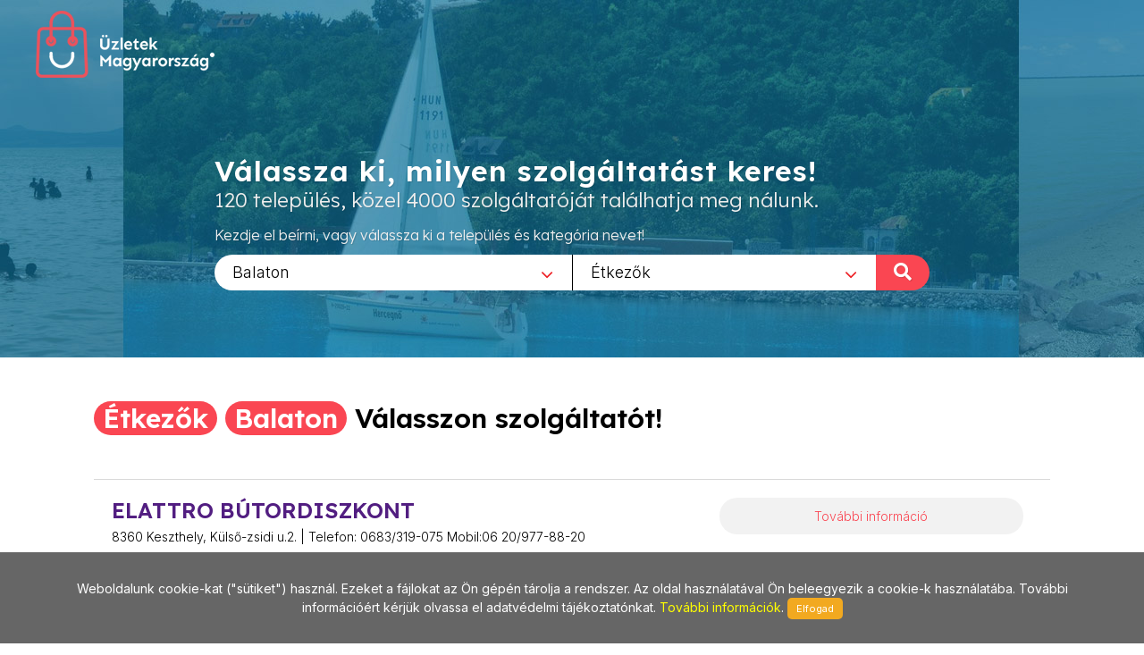

--- FILE ---
content_type: text/html; charset=utf-8
request_url: https://www.uzletekbalaton.hu/Etkezok/82
body_size: 8539
content:
        
<!DOCTYPE html>
<html lang="en">
<head>
	<meta http-equiv="content-type" content="text/html; charset=utf-8" />
	<meta name="viewport" content="width=device-width, initial-scale=1" />
	<title>Üzletek - Magyarország</title>
	<meta name="description" content="Az egyes települések üzleteit összefogó információs oldalunk a jövőt hozza el Önnek! Bizonyára Ön is tudja és érzi, hogy az információ szerepe napjainkban felértékelődött, hiszen annyi van belőle, hogy a választás nehézkessé válhat. Mi segítünk abban, hogy az Ön üzletéről a megfelelő minőségű és tartalmú információ eljusson a megfelelő helyre a megfelelő időben! Alapvető filozófiánk, hogy a munkánkkal elégedett ügyfél az internetes megoldások széles körét biztosan és hatékonyan használhassa fel saját üzleti céljai érdekében!" />
	<meta name="keywords" content="települések,üzlet,összefogó,információ,oldal,jövő,segítünk,minőségű,tartalmú,helység,város,internet,megoldások,hatékony" />
	
	<!-- Google tag (gtag.js) --> 
	<script async src="https://www.googletagmanager.com/gtag/js?id=G-PXKEHVJE5W"></script> 
	<script> window.dataLayer = window.dataLayer || []; function gtag(){dataLayer.push(arguments);} gtag('js', new Date()); gtag('config', 'G-PXKEHVJE5W'); 
	</script>
	
    
		<link rel="preconnect" href="https://fonts.googleapis.com">
		<link rel="preconnect" href="https://fonts.gstatic.com" crossorigin>
		<link href="https://fonts.googleapis.com/css2?family=Inter:wght@300;400;500&family=Lexend:wght@300;600&family=Sen:wght@400;700&display=swap" rel="stylesheet">

		<link rel="stylesheet" href="https://www.uzletekbalaton.hu/_canvas/assets/css/bootstrap.css" type="text/css" />
		<link rel="stylesheet" href="https://www.uzletekbalaton.hu/_canvas/assets/style.css" type="text/css" />
		<link rel="stylesheet" href="https://www.uzletekbalaton.hu/_canvas/assets/css/swiper.css" type="text/css" />
		<link rel="stylesheet" href="https://www.uzletekbalaton.hu/_canvas/assets/css/dark.css" type="text/css" />
		<link rel="stylesheet" href="https://www.uzletekbalaton.hu/_canvas/assets/css/font-icons.css" type="text/css" />
		<link rel="stylesheet" href="https://www.uzletekbalaton.hu/_canvas/assets/css/animate.css" type="text/css" />
		<link rel="stylesheet" href="https://www.uzletekbalaton.hu/_canvas/assets/css/magnific-popup.css" type="text/css" />
		<link rel="stylesheet" href="https://www.uzletekbalaton.hu/_canvas/assets/css/select2.css" type="text/css" />
		<link rel="stylesheet" href="https://www.uzletekbalaton.hu/_canvas/assets/css/responsive.css" type="text/css" />
		

		<!-- Own CSS -->
		<link href="https://www.uzletekbalaton.hu/_own/assets/css/_own_frontend.css" rel="stylesheet" type="text/css" />
		<link href="https://www.uzletekbalaton.hu/_own/assets/css/_own_frontend_resp.css" rel="stylesheet" type="text/css" />

		<!-- /Own stylesheet -->

		<link rel="shortcut icon" href="https://www.uzletekbalaton.hu/_own/assets/images/ico/favicon.ico">
		<link rel="apple-touch-icon-precomposed" sizes="144x144" href="https://www.uzletekbalaton.hu/_own/assets/images/ico/apple-touch-icon-144-precomposed.png">
		<link rel="apple-touch-icon-precomposed" sizes="114x114" href="https://www.uzletekbalaton.hu/_own/assets/images/ico/apple-touch-icon-114-precomposed.png">
		<link rel="apple-touch-icon-precomposed" sizes="72x72" href="https://www.uzletekbalaton.hu/_own/assets/images/ico/apple-touch-icon-72-precomposed.png">
		<link rel="apple-touch-icon-precomposed" href="https://www.uzletekbalaton.hu/_own/assets/images/ico/apple-touch-icon-57-precomposed.png">
		
	

	<!-- Facebook Pixel Code -->
	<script>
		!function(f,b,e,v,n,t,s)
		{if(f.fbq)return;n=f.fbq=function(){n.callMethod?
		n.callMethod.apply(n,arguments):n.queue.push(arguments)};
		if(!f._fbq)f._fbq=n;n.push=n;n.loaded=!0;n.version='2.0';
		n.queue=[];t=b.createElement(e);t.async=!0;
		t.src=v;s=b.getElementsByTagName(e)[0];
		s.parentNode.insertBefore(t,s)}(window, document,'script',
		'https://connect.facebook.net/en_US/fbevents.js');
		fbq('init', '{1012550652641796}');
		fbq('track', 'PageView');
	</script>
	<noscript>
		<img height="1" width="1" style="display:none" 
			src="https://www.facebook.com/tr?id={1012550652641796}&ev=PageView&noscript=1"/>
	</noscript>
	<!-- End Facebook Pixel Code -->

</head>

<body  class="stretched" >
	<div id="wrapper" class="clearfix">
		<header id="header" class="transparent-header full-header" data-sticky-class="not-dark">
			<div id="header-wrap">
				<div class="container clearfix">
					

					<div id="logo">
						<a href="https://uzletekmagyarorszag.hu" class="standard-logo" data-dark-logo="https://www.uzletekbalaton.hu/images/logo-dark.png"><img
								src="https://www.uzletekbalaton.hu/images/logo.png" alt="Logo"></a>
						<a href="https://uzletekmagyarorszag.hu" class="retina-logo" data-dark-logo="https://www.uzletekbalaton.hu/images/logo-dark@2x.png"><img
								src="https://www.uzletekbalaton.hu/images/logo@2x.png" alt="Logo"></a>
					</div>
					
				</div>
			</div>
		</header>
		
		<section id="slider" class="slider-element slider-parallax swiper_wrapper2 clearfix varos uzlet">
			<div class="slider-parallax-inner">
				<div class="swiper-container swiper-parent">
					<div class="swiper-wrapper">
						<div class="swiper-slide dark" style="background-image: url('https://www.uzletekbalaton.hu/images/slider/uzletekbalaton.jpg');background-repeat: no-repeat;background-size: cover; background-position: center;">
							<div class="container clearfix">
								<div class="slider-caption slider-caption-center varos uzlet">
									<h2 data-animate="fadeInUp">Válassza ki, milyen szolgáltatást keres!</h2>
									<p class="d-sm-block lexend-light" data-animate="fadeInUp" data-delay="200">120 település, közel 4000 szolgáltatóját találhatja meg nálunk.</p>
									<p class="d-none d-sm-block inter-reg search_szov2" data-animate="fadeInUp" data-delay="300">Kezdje el beírni, vagy válassza ki a település és kategória nevet!</p>
									<div class="row">
										<div class="col-6 select_first">
											<select class="js-example-basic-single" id="select_varosok" name="select_kategoriak">
												<option value="">Egész országban</option><option value="https://www.uzletekabony.hu">Abony</option><option value="https://www.uzletekajka.hu">Ajka</option><option value="https://www.uzletekalbertirsa.hu">Albertirsa</option><option value="https://www.uzletekaszod.hu">Aszód</option><option value="https://www.uzletekbaja.hu">Baja</option><option value="https://www.uzletekbalassagyarmat.hu">Balassagyarmat</option><option value="https://www.uzletekbalaton.hu" selected>Balaton</option><option value="https://www.uzletekbalatonfured.hu">Balatonfüred</option><option value="https://www.uzletekbalmazujvaros.hu">Balmazújváros</option><option value="https://www.uzletekbekes.hu">Békés</option><option value="https://www.uzletekbekescsaba.hu">Békéscsaba</option><option value="https://www.uzletekberettyoujfalu.hu">Berettyóújfalu</option><option value="https://www.uzletekbudakeszi.hu">Budakeszi</option><option value="https://www.uzletekbudaors.hu">Budaörs</option><option value="https://www.uzletekbudapest.hu">Budapest</option><option value="https://www.uzletekviiker.hu">Budapest VII. ker</option><option value="https://www.uzletekxker.hu">Budapest X. ker</option><option value="https://www.uzletekxivker.hu">Budapest XIV. ker</option><option value="https://www.uzletekxixker.hu">Budapest XIX. ker</option><option value="https://www.uzletekxviker.hu">Budapest XVI. ker</option><option value="https://www.uzletekxviiker.hu">Budapest XVII. ker</option><option value="https://www.uzletekxviiiker.hu">Budapest XVIII. ker</option><option value="https://www.uzletekxxker.hu">Budapest XX. ker</option><option value="https://www.uzletekcegled.hu">Cegléd</option><option value="https://www.uzletekcsepel.hu">Csepel</option><option value="https://www.uzletekcsongrad.hu">Csongrád</option><option value="https://www.uzletekdabas.hu">Dabas</option><option value="https://www.uzletekdebrecen.hu">Debrecen</option><option value="https://www.uzletekdombovar.hu">Dombóvár</option><option value="https://www.uzletekdorog.hu">Dorog</option><option value="https://www.uzletekdunafoldvar.hu">Dunaföldvár</option><option value="https://www.uzletekdunaharaszti.hu">Dunaharaszti</option><option value="https://www.uzletekdunakeszi.hu">Dunakeszi</option><option value="https://www.uzletekdunaujvaros.hu">Dunaújváros</option><option value="https://www.uzletekeger.hu">Eger</option><option value="https://www.uzletekerd.hu">Érd</option><option value="https://www.uzletekesztergom.hu">Esztergom</option><option value="https://www.uzletekfot.hu">Fót</option><option value="https://www.uzletekgod.hu">Göd</option><option value="https://www.uzletekgodollo.hu">Gödöllő</option><option value="https://www.uzletekgyal.hu">Gyál</option><option value="https://www.uzletekgyomro.hu">Gyömrő</option><option value="https://www.uzletekgyongyos.hu">Gyöngyös</option><option value="https://www.uzletekgyor.hu">Győr</option><option value="https://www.uzletekhajduboszormeny.hu">Hajdúböszörmény</option><option value="https://www.uzletekhajdunanas.hu">Hajdúnánás</option><option value="https://www.uzletekhajduszoboszlo.hu">Hajdúszoboszló</option><option value="https://www.uzletekhalasztelek.hu">Halásztelek</option><option value="https://www.uzletekhatvan.hu">Hatvan</option><option value="https://www.uzletekheves.hu">Heves</option><option value="https://www.uzletekhodmezovasarhely.hu">Hódmezővásárhely</option><option value="https://www.uzletekisaszeg.hu">Isaszeg</option><option value="https://www.uzletekjaszbereny.hu">Jászberény</option><option value="https://www.uzletekkalocsa.hu">Kalocsa</option><option value="https://www.uzletekkaposvar.hu">Kaposvár</option><option value="https://www.uzletekkarcag.hu">Karcag</option><option value="https://www.uzletekkazincbarcika.hu">Kazincbarcika</option><option value="https://www.uzletekkecskemet.hu">Kecskemét</option><option value="https://www.uzletekkeszthely.hu">Keszthely</option><option value="https://www.uzletekkiskoros.hu">Kiskőrös - Kecel - Soltvadkert</option><option value="https://www.uzletekkiskunfelegyhaza.hu">Kiskunfélegyháza</option><option value="https://www.uzletekkiskunhalas.hu">Kiskunhalas</option><option value="https://www.uzletekkiskunlachaza.hu">Kiskunlacháza</option><option value="https://www.uzletekkiskunmajsa.hu">Kiskunmajsa</option><option value="https://www.uzletekkistarcsa.hu">Kistarcsa</option><option value="https://www.uzletekkisujszallas.hu">Kisújszállás</option><option value="https://www.uzletekkisvarda.hu">Kisvárda</option><option value="https://www.uzletekkunszentmarton.hu">Kunszentmárton</option><option value="https://www.uzleteklajosmizse.hu">Lajosmizse</option><option value="https://www.uzletekmaglod.hu">Maglód</option><option value="https://www.uzletekmako.hu">Makó</option><option value="https://www.uzletekmartonvasar.hu">Martonvásár</option><option value="https://www.uzletekmezokovesd.hu">Mezőkövesd</option><option value="https://www.uzletekmezotur.hu">Mezőtúr</option><option value="https://www.uzletekmiskolc.hu">Miskolc</option><option value="https://www.uzletekmohacs.hu">Mohács</option><option value="https://www.uzletekmonor.hu">Monor</option><option value="https://www.uzletekmor.hu">Mór</option><option value="https://www.uzletekmosonmagyarovar.hu">Mosonmagyaróvár</option><option value="https://www.uzleteknagykanizsa.hu">Nagykanizsa</option><option value="https://www.uzleteknagykata.hu">Nagykáta</option><option value="https://www.uzleteknagykoros.hu">Nagykőrös</option><option value="https://www.uzleteknyiregyhaza.hu">Nyíregyháza</option><option value="https://www.uzletekoroshaza.hu">Orosháza</option><option value="https://www.uzletekoroszlany.hu">Oroszlány</option><option value="https://www.uzletekozd.hu">Ózd</option><option value="https://www.uzletekpaks.hu">Paks</option><option value="https://www.uzletekpapa.hu">Pápa</option><option value="https://www.uzletekpecel.hu">Pécel</option><option value="https://www.uzletekpilis.hu">Pilis</option><option value="https://www.uzletekpilisvorosvar.hu">Pilisvörösvár</option><option value="https://www.uzletekpomaz.hu">Pomáz</option><option value="https://www.uzletekpuspokladany.hu">Püspökladány</option><option value="https://www.uzleteksalgotarjan.hu">Salgótarján</option><option value="https://www.uzleteksarbogard.hu">Sárbogárd</option><option value="https://www.uzleteksarvar.hu">Sárvár</option><option value="https://www.uzleteksiofok.hu">Siófok</option><option value="https://www.uzleteksopron.hu">Sopron</option><option value="https://www.uzleteksoroksar.hu">Soroksár</option><option value="https://www.uzleteksulysap.hu">Sülysáp</option><option value="https://www.uzletekszarvas.hu">Szarvas</option><option value="https://www.uzletekszazhalombatta.hu">Százhalombatta</option><option value="https://www.uzletekszekesfehervar.hu">Székesfehérvár</option><option value="https://www.uzletekszekszard.hu">Szekszárd</option><option value="https://www.uzletekszentendre.hu">Szentendre</option><option value="https://www.uzletekszentes.hu">Szentes</option><option value="https://www.uzletekszigetszentmiklos.hu">Szigetszentmiklós</option><option value="https://www.uzletekszolnok.hu">Szolnok</option><option value="https://www.uzletekszombathely.hu">Szombathely</option><option value="https://www.uzletektapolca.hu">Tapolca</option><option value="https://www.uzletektata.hu">Tata</option><option value="https://www.uzletektatabanya.hu">Tatabánya</option><option value="https://www.uzletektiszafured.hu">Tiszafüred</option><option value="https://www.uzletektiszakecske.hu">Tiszakécske</option><option value="https://www.uzletektiszaujvaros.hu">Tiszaújváros</option><option value="https://www.uzletektorokszentmiklos.hu">Törökszentmiklós</option><option value="https://www.uzletektura.hu">Tura</option><option value="https://www.uzletekullo.hu">Üllő</option><option value="https://www.uzletekvac.hu">Vác</option><option value="https://www.uzletekvecses.hu">Vecsés</option><option value="https://www.uzletekveresegyhaz.hu">Veresegyház</option><option value="https://www.uzletekzalaegerszeg.hu">Zalaegerszeg</option>
											</select>
										</div>
										<div class="col-6 select_second">
											<select class="js-example-basic-single" id="select_kategoriak" name="select_kategoriak">
												<option value="">Összes kategória</option><option value="Agynemu/1123">Ágynemű</option><option value="Ajandek/50">Ajándék</option><option value="Ajandekbolt/1294">Ajándékbolt</option><option value="Ajandekkosar/882">Ajándékkosár</option><option value="Ajandektargyak/1296">Ajándéktárgyak</option><option value="Ajandekuzlet/1295">Ajándéküzlet</option><option value="Akvarisztika/639">Akvarisztika</option><option value="Akvarium/568">Akvárium</option><option value="Alkalmi_csokrok/666">Alkalmi csokrok</option><option value="Alkalmi_ruha/30">Alkalmi ruha</option><option value="Allateledel/12">Állateledel</option><option value="Allatkereskedes/509">Állatkereskedés</option><option value="Antik_butor/777">Antik bútor</option><option value="Antike_mobel/991">antike Möbel</option><option value="Antikvitas/445">Antikvitás</option><option value="Antique/992">Antique</option><option value="Antique_clocks/1008">Antique clocks</option><option value="Antiquitaten/880">Antiquitäten</option><option value="Arnyekolastechnika/348">Árnyékolástechnika</option><option value="Baba_bolt/120">Baba bolt</option><option value="Babaapolas/700">Babaápolás</option><option value="Bababutor/386">Bababútor</option><option value="Babafelszereles/644">Babafelszerelés</option><option value="Babahordozok/1168">Babahordozók</option><option value="Babajatekok/1161">Babajátékok</option><option value="Babakelengye/1034">Babakelengye</option><option value="Babakocsi/249">Babakocsi</option><option value="Barkacs/10">Barkács</option><option value="Barkacs_balatonboglar/1385">Barkács balatonboglár</option><option value="Barkacs_faanyag/821">Barkács faanyag</option><option value="Barkacs_kerekpar/1384">Barkács kerékpár</option><option value="Barkacsbolt/1386">Barkácsbolt</option><option value="Barkacslec/313">Barkácsléc</option><option value="Bebicipo/1033">Bébicipő</option><option value="Bebiruha/71">Bébiruha</option><option value="Belyegzo_keszites/187">Bélyegző készítés</option><option value="Bizsu/127">Bizsu</option><option value="Biztonsagi_gyermekules/1164">Biztonsági gyermekülés</option><option value="Bor_aru/224">Bőr árú</option><option value="Bor_divataru/190">Bőr divatáru</option><option value="Bor_ruhazat_javitas/339">Bőr ruházat javítás</option><option value="Bor_ruhazat_keszites/338">Bőr ruházat készítés</option><option value="Bor_taska/1147">Bőr táska</option><option value="Borkabat/1307">Bőrkabát</option><option value="Butor/132">Bútor</option><option value="Butorbolt/47">Bútorbolt</option><option value="Cipzarcsere/1274">Cipzárcsere</option><option value="Csaptelep/624">Csaptelep</option><option value="Csavar_-_zar_-_vasalat/1134">Csavar - zár - vasalat</option><option value="Csavarok/276">Csavarok</option><option value="Csempe/73">Csempe</option><option value="Csemperagaszto/625">Csemperagasztó</option><option value="Cserepes_virag/1283">Cserepes virág</option><option value="Dekorkozmetikumok/1286">Dekorkozmetikumok</option><option value="Diszhal/569">Díszhal</option><option value="Diszmadarak/749">Díszmadarak</option><option value="Diszparna/1126">Díszpárna</option><option value="Divat_kiegeszitok/425">Divat kiegészítők</option><option value="Divataru/32">Divatáru</option><option value="Divatekszerek/854">Divatékszerek</option><option value="Divattaska/906">Divattáska</option><option value="Ekszer/79">Ékszer</option><option value="Eskuvo_dekoracio/899">Esküvő dekoráció</option><option value="Etkezoasztalok/1316">Étkezőasztalok</option><option value="Etkezok/82" selected>Étkezők</option><option value="Fenymasolas/151">Fénymásolás</option><option value="Fenyobutor/27">Fenyőbútor</option><option value="Festmenyek/819">Festmények</option><option value="Fodrasz_eszkozok/1289">Fodrász eszközök</option><option value="Fodraszcikkek/59">Fodrászcikkek</option><option value="Fodraszkellekek/115">Fodrászkellékek</option><option value="Foto/254">Fotó</option><option value="Fuggony/123">Függöny</option><option value="Fuggonyvarras/585">Függönyvarrás</option><option value="Furdoszoba/3">Fürdőszoba</option><option value="Furdoszoba_felszereles/441">Fürdőszoba felszerelés</option><option value="Furdoszobaszekreny/626">Fürdőszobaszekrény</option><option value="Gemalde/907">Gemälde</option><option value="Gps/318">GPS</option><option value="Gps_navigacio/1267">GPS navigáció</option><option value="Gsm_szerviz/983">GSM szerviz</option><option value="Gyermek_matracok/1011">Gyermek matracok</option><option value="Gyermekcipo/295">Gyermekcipő</option><option value="Gyermekruha_uzlet/491">Gyermekruha üzlet</option><option value="Gyermekruhazat/1">Gyermekruházat</option><option value="Gyermeksapkak/493">Gyermeksapkák</option><option value="Gyors_szerviz/582">Gyors szerviz</option><option value="Hajdiszek/1287">Hajdíszek</option><option value="Hajfestekek/685">Hajfestékek</option><option value="Haleledel/748">Haleledel</option><option value="Hasznalt_kavegep/1441">Használt kávégép</option><option value="Hasznalt_mobiltelefon/508">Használt mobiltelefon</option><option value="Illatszerek/58">Illatszerek</option><option value="Irha/1145">Irha</option><option value="Irodabutor/412">Irodabútor</option><option value="Iskolaszerek/631">Iskolaszerek</option><option value="Jatekkonzolok/379">Játékkonzolok</option><option value="Kad/621">Kád</option><option value="Karnis/785">Karnis</option><option value="Karpitos_butor/1130">Kárpitos bútor</option><option value="Kave/743">Kávé</option><option value="Kavegep/1439">Kávégép</option><option value="Kavegep_szerviz/1440">Kávégép Szervíz</option><option value="Kegyeleti_csokrok/1013">Kegyeleti csokrok</option><option value="Kepkeretezes/137">Képkeretezés</option><option value="Keramiak/926">Kerámiák</option><option value="Kerekpar_alkatresz/674">Kerékpár alkatrész</option><option value="Kerekpar_kiegeszitok/734">Kerékpár kiegészítők</option><option value="Kerekparok/46">Kerékpárok</option><option value="Kezi_szerszamok/807">Kézi szerszámok</option><option value="Keztorlok/529">Kéztörlők</option><option value="Kisallat_eledel/196">Kisállat eledel</option><option value="Kisbutorok/1131">Kisbútorok</option><option value="Kisgep/236">Kisgép</option><option value="Konyhabutor/89">Konyhabútor</option><option value="Koszoruk/668">Koszorúk</option><option value="Kozmetikai_alapanyagok/253">Kozmetikai alapanyagok</option><option value="Kozmetikai_berendezesek/421">Kozmetikai berendezések</option><option value="Kozmetikai_termekek/64">Kozmetikai termékek</option><option value="Kutyaeledel/410">Kutyaeledel</option><option value="Lakasdekoracio/67">Lakásdekoráció</option><option value="Lakastextil/9">Lakástextil</option><option value="Lakberendezes/90">Lakberendezés</option><option value="Laminalas/153">Laminálás</option><option value="Letrak,_allvanyok/747">Létrák, állványok</option><option value="Macska_eledel/417">Macska eledel</option><option value="Matrac/39">Matrac</option><option value="Menyasszonyi_csokrok/667">Menyasszonyi csokrok</option><option value="Meteraru/7">Méteráru</option><option value="Mobiltelefon/145">Mobiltelefon</option><option value="Mobiltelefon_javitas/731">Mobiltelefon javítás</option><option value="Mobiltelefon_szerviz/204">Mobiltelefon szerviz</option><option value="Mobiltelefon_tartozekok/678">Mobiltelefon tartozékok</option><option value="Mosdo/627">Mosdó</option><option value="Mosdokagylok/688">Mosdókagylók</option><option value="Nagymeretu_noi_divat/274">Nagyméretű női divat</option><option value="Nagymeretu_noi_ruhazat/422">Nagyméretű női ruházat</option><option value="Noi_cipo/375">Női cipő</option><option value="Noi_divat/140">Női divat</option><option value="Noi_szovetkabatok/1172">Női szövetkabátok</option><option value="Nyomtatvany/21">Nyomtatvány</option><option value="Ora/112">Óra</option><option value="Padloburkolat/915">Padlóburkolat</option><option value="Padlolap/74">Padlólap</option><option value="Paintings/1082">Paintings</option><option value="Papir,_iroszer/6">Papír, írószer</option><option value="Paplan/1124">Paplan</option><option value="Paplanok,_parnak/40">Paplanok, párnák</option><option value="Parfum/675">Parfüm</option><option value="Regiseg/446">Régiség</option><option value="Rolo/786">Roló</option><option value="Rovidaru/22">Rövidáru</option><option value="Selyemvirag/141">Selyemvirág</option><option value="Szalagfuggony/767">Szalagfüggöny</option><option value="Szalvetak/526">Szalvéták</option><option value="Szaniter/413">Szaniter</option><option value="Szkenneles/1180">Szkennelés</option><option value="Szonyeg/98">Szőnyeg</option><option value="Szorme_divataru/314">Szőrme divatáru</option><option value="Szulinapi_ajandekok/1101">Szülinapi ajándékok</option><option value="Tablet/984">Tablet</option><option value="Tapeta/229">Tapéta</option><option value="Tapetauzlet/161">Tapétaüzlet</option><option value="Textil/1227">Textil</option><option value="Textil_ajandektargyak/464">Textil ajándéktárgyak</option><option value="Uveg/669">Üveg</option><option value="Uvegajtok/193">Üvegajtók</option><option value="Uvegezes/142">Üvegezés</option><option value="Vagott_virag/718">Vágott virág</option><option value="Varras/586">Varrás</option><option value="Virag_dekoracio/440">Virág dekoráció</option><option value="Virag_kiszallitas/881">Virág kiszállítás</option><option value="Viragbolt/1273">Virágbolt</option><option value="Viragfutar/594">Virágfutár</option><option value="Viragkosarak/717">Virágkosarak</option><option value="Viragkuldes/293">Virágküldés</option><option value="Viraguzlet/5">Virágüzlet</option><option value="Zar/756">Zár</option><option value="Zuhanykabin/623">Zuhanykabin</option><option value="антиквариат/1210">Антиквариат </option><option value="купля-продажа_антиквариата/1209">Купля-продажа антиквариата</option><option value="произведения_искусства/1211">Произведения искусства</option>
											</select>
											<div onclick="search_page()" class="nagyito"><span class="inter-reg">KERESÉS </span><i class="icon-search"></i></div>
										</div>
									</div>
								</div>
							</div>
						</div>
					</div>
				</div>
				
			</div>
		</section>

		<section id="content" class="clearfix bg-dots2">
			<div class="bg-white">
				<div class="content-wrap clearfix">
					<div id="section-kategoriak" class="container bg-white clearfix varos "  style="padding:20px 50px 0 50px">
						<div class="bottommargin-sm clearfix no-bottommargin-sm">
							<div class="heading-block topmargin-sm">
								<h3><span>Étkezők</span> <br> <span>Balaton</span> <br> Válasszon szolgáltatót!</h3>
							</div>
						</div>
					</div>	
					<div id="section-kategoriaklist" class="container bg-white clear-bottommargin clearfix no-margin-sm"  style="padding:20px 50px;">
						
						
	<script type="text/javascript">
		
		var geocoder;
		var m_lat;
		var m_lon;

		function showLocation(address,id) {
			geocoder.geocode({'address': address}, function (results, status) {
				if (status === 'OK') {
					window[id].setCenter(results[0].geometry.location);
					var marker = new google.maps.Marker({
						map: window[id],
						position: results[0].geometry.location,
						info: new google.maps.InfoWindow({
							content: '<p>' + results[0].formatted_address + '</p>'
						})
					});
					marker.info.open(window[id], marker);
				}
			});
		}

		function initialize() {
			$(".map_FLASHI").each(function( index ) {
				console.log( index + ": " + $( this ).attr("id") );
				window[$( this ).attr("id")] = new google.maps.Map(document.getElementById($( this ).attr("id")), {
					center: {lat: 47.518988, lng: 19.052573},
					zoom: 17,
					
				});
				
				geocoder = new google.maps.Geocoder();
				showLocation($( this ).attr("location"),$( this ).attr("id"));
			});
		}

		function initialize2() {
			$(".map_FLASHI2").each(function( index ) {
				console.log( index + ": " + $( this ).attr("id") );
				window[$( this ).attr("id")] = new google.maps.Map(document.getElementById($( this ).attr("id")), {
					center: {lat: 47.518988, lng: 19.052573},
					zoom: 17
				});
				
				console.log( index + ": " + $( this ).attr("id") + " / lat:" + $( this ).attr("lat")+ " / lon:" + $( this ).attr("lon"));

				var latLng = new google.maps.LatLng($( this ).attr("lat"), $( this ).attr("lon"));

				/*
				geocoder = new google.maps.Geocoder();
				geocoder.geocode({'latLng': latLng}, function (results, status) {
					if (status === google.maps.GeocoderStatus.OK) {
						if (results[0]) {
							window[$( this ).attr("id")].setCenter(results[0].geometry.location);
							var marker = new google.maps.Marker({
								map: window[$( this ).attr("id")],
								position: results[0].geometry.location,
								info: new google.maps.InfoWindow({
									content: '<p>' + results[0].formatted_address + '</p>'
								})
							});
							marker.info.open(window[$( this ).attr("id")], marker);
						}
					}
				});	
				*/

				window[$( this ).attr("id")].setCenter(latLng);
				var marker = new google.maps.Marker({
					map: window[$( this ).attr("id")],
					position: latLng,
					info: new google.maps.InfoWindow({
						content: '<p>' + $( this ).attr("location") + '</p>'
					})
				});
				marker.info.open(window[$( this ).attr("id")], marker);

			});
		}

	</script>	
	
				<div class="card list">
					<div class="card-body">
						<div class="uzletek_list">
							<div>
								<h3>ELATTRO BÚTORDISZKONT</h3>
								<p class="uzl_cim inter-light">8360 Keszthely, Külső-zsidi u.2. | Telefon: 0683/319-075 Mobil:06 20/977-88-20</p>
							</div>
							<div>
								<div class="tovabb_gomb inter-light">
									<a href="http://www.uzletekbalaton.hu/Etkezok/82/Elattro_butordiszkont/3920">További információ</a>
								</div>
							</div>
						</div>
					</div>
				</div>
					</div>
					
				</div>
			</div>	
		</section>
		<div style="clear:both"></div>
		<footer id="footer" class="dark">
			<div id="copyrights">
				<div class="clearfix">
					<div class="col_half sen-bold" style="margin: 0; padding-left: 50px;">
						Copyrights &copy; 2019 All Rights Reserved by StonePress<br>
						<div class="clear"></div>
						<div class="sen-reg">
							<a href="mailto:stonepress@stonepress.hu" style="color: #000;">stonepress@stonepress.hu</a> <span
							class="middot">&middot;</span> Skype: StonePress
						</div>
					</div>
					<div class="col_half sen-bold" style="margin: 0; padding-right: 30px; text-align: right;">
						<img src="https://www.uzletekbalaton.hu/images/logo-dark2.png" alt="Logo">
					</div>
				</div>
			</div>
		</footer>
		
		<script>
			var base_url="https://www.uzletekbalaton.hu/";

			function search_page(){
				url=base_url;
				if($('#select_varosok').val()!=''){
					url=$('#select_varosok').val()+"/";
				}
				if($('#select_kategoriak').val()!=''){
					url+=$('#select_kategoriak').val();
				}
				console.log(url);
				window.open(url,'_self');
				return false;
			};
		</script>
	

	

	
	</div>
	<div id="gotoTop" class="icon-angle-up"></div>
	
		
		<script src="https://www.uzletekbalaton.hu/_canvas/assets/js/jquery.js"></script>
		<script src="https://www.uzletekbalaton.hu/_canvas/assets/js/plugins.js"></script>

		<script src="https://www.uzletekbalaton.hu/_canvas/assets/js/functions.js"></script>
		<script src="https://www.uzletekbalaton.hu/_canvas/assets/js/select2.full.js"></script>
		<script src="https://www.uzletekbalaton.hu/commons/js/jquery.cookieMessage.min.js"></script>
		
	
		<!-- DataTable library -->

	

		<!-- Own default functionality configuration -->
		<script type="text/javascript" src="https://www.uzletekbalaton.hu/_own/assets/js/own_app.js"></script>
		
	
	<script>
		$(function() {
			$.cookieMessage({'mainMessage':'Weboldalunk cookie-kat ("sütiket") használ. Ezeket a fájlokat az Ön gépén tárolja a rendszer. Az oldal használatával Ön beleegyezik a cookie-k használatába. További információért kérjük olvassa el adatvédelmi tájékoztatónkat. <a href="https://www.uzletekbalaton.hu/pdf/Adatv_delmi_nyilatkozat_cookie.pdf"> További információk</a>. ','acceptButton':'Elfogad'});
		});

		$(document).ready(function() {
			$('.js-example-basic-single').select2();
		});
	</script>	
</body>
</html>
